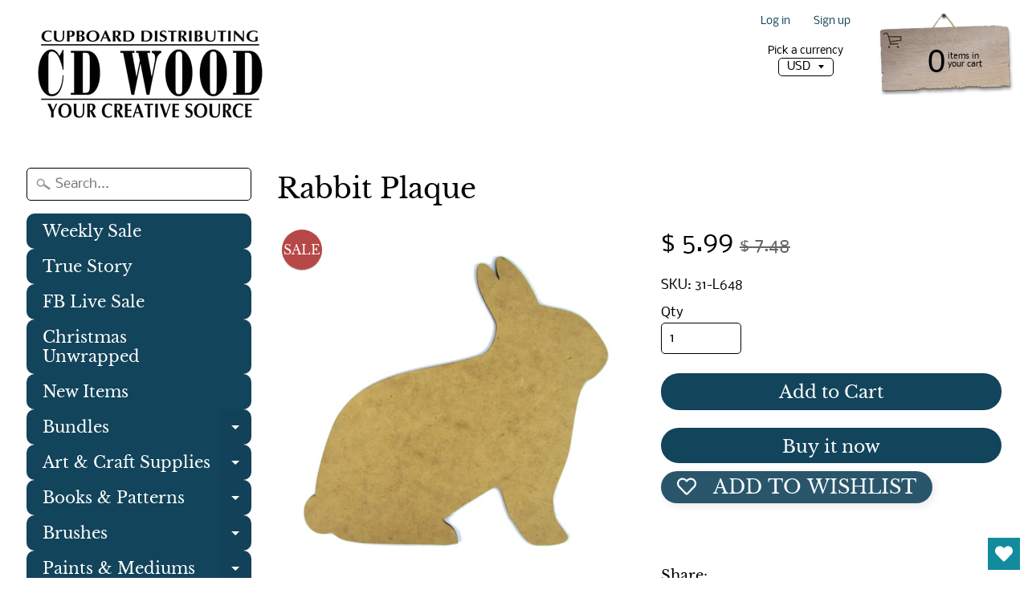

--- FILE ---
content_type: text/html; charset=utf-8
request_url: https://www.google.com/recaptcha/api2/aframe
body_size: 267
content:
<!DOCTYPE HTML><html><head><meta http-equiv="content-type" content="text/html; charset=UTF-8"></head><body><script nonce="ZaQbp5y8Mugo3Km_JUfnBA">/** Anti-fraud and anti-abuse applications only. See google.com/recaptcha */ try{var clients={'sodar':'https://pagead2.googlesyndication.com/pagead/sodar?'};window.addEventListener("message",function(a){try{if(a.source===window.parent){var b=JSON.parse(a.data);var c=clients[b['id']];if(c){var d=document.createElement('img');d.src=c+b['params']+'&rc='+(localStorage.getItem("rc::a")?sessionStorage.getItem("rc::b"):"");window.document.body.appendChild(d);sessionStorage.setItem("rc::e",parseInt(sessionStorage.getItem("rc::e")||0)+1);localStorage.setItem("rc::h",'1769331910401');}}}catch(b){}});window.parent.postMessage("_grecaptcha_ready", "*");}catch(b){}</script></body></html>